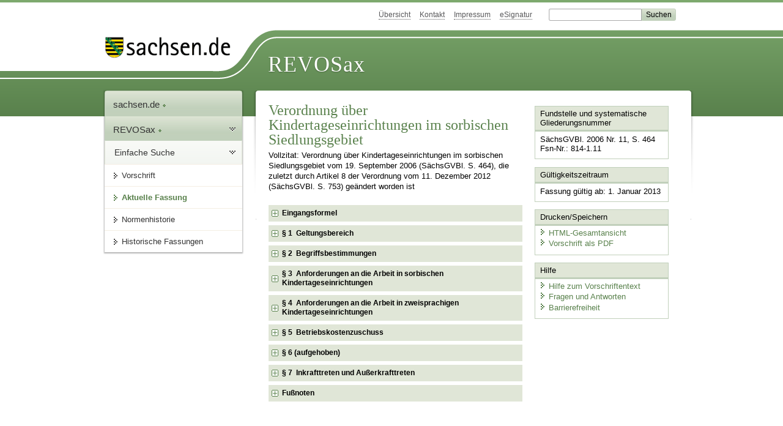

--- FILE ---
content_type: text/html; charset=utf-8
request_url: https://www.revosax.sachsen.de/vorschrift/5489-Verordnung-ueber-Kindertageseinrichtungen-im-sorbischen-Siedlungsgebiet
body_size: 21563
content:
<!DOCTYPE html>
<html lang='de-DE'>
<head>
<meta content='text/html; charset=UTF-8' http-equiv='Content-Type'>
<meta content='width=device-width,initial-scale=1' name='viewport'>
<meta content='index, follow' name='robots'>
<meta content='revosax' name='search-topic'>
<meta content='Sächsisches Landesrecht Verordnung: Verordnung des Sächsischen Staatsministeriums für Kultus zur Förderung der sorbischen Sprache und Kultur in Kindertageseinrichtungen' name='description'>
<meta content='Sächsisches Landesrecht;revosax;Verordnung;Kindertageseinrichtungen, sorbische Sprache und Kultur, VO;sorbische Sprache und Kultur in Kitas, Förderung, VO' name='keywords'>
<link href='http://www.revosax.sachsen.de/vorschrift/5489-Verordnung-ueber-Kindertageseinrichtungen-im-sorbischen-Siedlungsgebiet' rel='canonical'>
<title>
REVOSax Landesrecht Sachsen
- Verordnung über Kindertageseinrichtungen im sorbischen Siedlungsgebiet – SächsSorbKitaVO

</title>
<link rel="stylesheet" href="/assets/application-1b03628bb5c0c0af5ae90c18abd45ffac3b08144af9515147207d1f3f94a3b8f.css" media="all" data-turbo-track="reload" />
<script src="/assets/application-00f47d86f5c8b8222b18e9bce3b3f1026aae7fc61530389503247482fcf067d4.js" data-turbo-track="reload" defer="defer"></script>
<script>
//<![CDATA[
var ROOT_PATH='/'
//]]>
</script>
<meta name="csrf-param" content="authenticity_token" />
<meta name="csrf-token" content="QEnvpfTFibzT9BYNZdkWcWwfL-SI7HdFWwiHQcc5ei5OzZ6oYp7cT3mvYAauPOEBh3tMEGALaCuYKWzZ4xmccw" />
<link rel="icon" type="image/x-icon" href="/assets/favicon-95cf5c6a8e4868b6f9647ec54ba862e534f215d2fadc25a1350e1819a4a908de.ico" />
</head>
<body id='portal'>
<div data-controller='revosax-init' id='wrapper'>
<ol class='jump'>
<li><a tabindex="11" href="#navigation">Navigation</a></li>
<li><a tabindex="12" href="#content">Inhalt</a></li>
</ol>
<a id='top'></a>
<div id='header'>
<div id='metanav'>
<ul>
<li><a tabindex="13" href="/">Übersicht</a></li>
<li><a tabindex="14" href="/kontakt">Kontakt</a></li>
<li><a tabindex="15" href="/impressum">Impressum</a></li>
<li><a tabindex="16" href="https://www.esv.sachsen.de/">eSignatur</a></li>
<li class='search'>
<form action='https://search.sachsen.de/web/search' id='formBasicQueryHead' method='get' name='formBasicQueryHead'>
<input id='myTerm' name='searchTerm' tabindex='17' title='Suche auf sachsen.de' type='text'>
<input id='submitHead' name='send' tabindex='18' type='submit' value='Suchen'>
</form>
</li>
</ul>
</div>
<div id='head2'>
<img alt="Logo Sachsen" title="Logo Sachsen" src="/assets/symbole/logo_sachsen_print-361893d95bc781bfe3449afb11900ec2240e8497c0ce370ba9be0c0d224cdf63.png" />
<h2>Revosax</h2>
<div class='fixfloat'></div>
</div>
<div id='head'>
<div id='headL'><a href="https://www.sachsen.de"><img alt="Verweis zu sachsen.de" title="Verweis zu sachsen.de" tabindex="19" src="/assets/symbole/logo_sachsen-e7121e9d9f7333c5eb2bf4929358464cbd080b16abab0cb644640884b7000712.gif" /></a></div>
<span><a tabindex="20" href="/">REVOSax</a></span>
</div>
</div>
<div class='only_print' id='header_print'>
REVOSax - Recht und Vorschriftenverwaltung Sachsen
</div>

<div id='contentarea'>
<div id='navi'>
<h2 id='navigation'>
<a name='navigation'>Navigation</a>
</h2>
<div class='breadcrumbs'>
<ul>
<li><a tabindex="1" href="http://www.sachsen.de"><img width="16" height="12" alt="" src="/assets/symbole/gruen3/vanstrich-cd1175434e9e92f22933fc38eb45f29bde7169ac3eadf84bd501f30ed641a641.gif" />sachsen.de <img width="7" height="12" alt="[Portal]" src="/assets/symbole/gruen3/portal-773db472f1b1985a50d9717008353031127076a8a9811fd346e7e51e20c6d2ec.gif" /></a></li>
<li><a tabindex="2" href="/"><img width="16" height="12" alt="" src="/assets/symbole/gruen3/vanstrich-cd1175434e9e92f22933fc38eb45f29bde7169ac3eadf84bd501f30ed641a641.gif" />REVOSax <img width="7" height="12" alt="[Portal]" src="/assets/symbole/gruen3/portal-773db472f1b1985a50d9717008353031127076a8a9811fd346e7e51e20c6d2ec.gif" /></a></li>
</ul>
</div>
<div class='menu'>
<h3>
<a tabindex="3" href="/"><img width="16" height="12" alt="" src="/assets/symbole/gruen3/vanstrich-cd1175434e9e92f22933fc38eb45f29bde7169ac3eadf84bd501f30ed641a641.gif" />Einfache Suche</a>
</h3>
<ul>
<li><a class="law_version_link" tabindex="4" href="/vorschrift/5489.4"><img width="16" height="12" alt="" src="/assets/symbole/gruen3/vanstrich-cd1175434e9e92f22933fc38eb45f29bde7169ac3eadf84bd501f30ed641a641.gif" />Vorschrift</a></li>
<li class="linkactive"><img width="16" height="12" alt="" src="/assets/symbole/gruen3/vanstrich_open-ad602e103dd7f3c88c96846aced10b3709b6a9e14f9965acebfd3c2877debef6.gif" />Aktuelle Fassung</li>
<li><a tabindex="5" href="/law_versions/26561/impacts"><img width="16" height="12" alt="" src="/assets/symbole/gruen3/vanstrich-cd1175434e9e92f22933fc38eb45f29bde7169ac3eadf84bd501f30ed641a641.gif" />Normenhistorie</a></li>
<li class='' id='historic'>
<a tabindex="6" href="#"><img width="16" height="12" alt="" src="/assets/symbole/gruen3/vanstrich-cd1175434e9e92f22933fc38eb45f29bde7169ac3eadf84bd501f30ed641a641.gif" />Historische Fassungen</a>
<ul>
<li>
<a class="law_version_link" tabindex="7" href="/vorschrift/5489.1"><img width="16" height="12" alt="" src="/assets/symbole/gruen3/vanstrich-cd1175434e9e92f22933fc38eb45f29bde7169ac3eadf84bd501f30ed641a641.gif" />01.01.2007 - 31.07.2008</a>
</li>
<li>
<a class="law_version_link" tabindex="8" href="/vorschrift/5489.2"><img width="16" height="12" alt="" src="/assets/symbole/gruen3/vanstrich-cd1175434e9e92f22933fc38eb45f29bde7169ac3eadf84bd501f30ed641a641.gif" />01.08.2008 - 29.02.2012</a>
</li>
<li>
<a class="law_version_link" tabindex="9" href="/vorschrift/5489.3"><img width="16" height="12" alt="" src="/assets/symbole/gruen3/vanstrich-cd1175434e9e92f22933fc38eb45f29bde7169ac3eadf84bd501f30ed641a641.gif" />01.03.2012 - 31.12.2012</a>
</li>
<li>
<a class="law_version_link linkactive" tabindex="10" href="/vorschrift/5489.4"><img width="16" height="12" alt="" src="/assets/symbole/gruen3/vanstrich-cd1175434e9e92f22933fc38eb45f29bde7169ac3eadf84bd501f30ed641a641.gif" />01.01.2013</a>
</li>
</ul>
</li>
</ul>
</div>


</div>
<div class='content-wrapper'>

<div class='' id='content'>

<div class='law_show' data-controller='law-version'>
<h1 class="mbottom_s_i">Verordnung über Kindertageseinrichtungen im sorbischen Siedlungsgebiet</h1><p>Vollzitat: Verordnung über Kindertageseinrichtungen im sorbischen Siedlungsgebiet vom 19.&nbsp;September&nbsp;2006 (SächsGVBl. S.&nbsp;464), die zuletzt durch Artikel 8 der Verordnung vom 11.&nbsp;Dezember&nbsp;2012 (SächsGVBl. S.&nbsp;753) geändert worden ist</p>
<article class="spalte1-b1 spalte2-b1" id="lesetext">   
  <header data-anchor="1000" data-level="1" data-link="ef" id="ef" title="Eingangsformel">      
    <h3 class="centre">Verordnung<br> 
    des Sächsischen Staatsministeriums für Kultus 
      <br> zur Förderung der sorbischen Sprache und Kultur in Kindertageseinrichtungen 
      <br> (Verordnung über Kindertageseinrichtungen im sorbischen Siedlungsgebiet – SächsSorbKitaVO)<a href="#FNID_1" title="Überschrift geändert durch Artikel 8 der Verordnung vom 14. Dezember 2012 (SächsGVBl. S. 753, 756)"><sup>1</sup></a> </h3> 
    <p class="centre"><strong>Vom 19. September 2006</strong></p> 
    <h4 class="centre rechtsbereinigt">Rechtsbereinigt mit Stand vom 1. Januar 2013</h4> 
    <p class="gauche"> Aufgrund von § 20 Satz 2 bis 4 des Sächsischen Gesetzes zur Förderung von Kindern in Tageseinrichtungen (Gesetz über Kindertageseinrichtungen –
      <a href="/Text.link?stid=106" title="Gesetz über Kindertageseinrichtungen – SächsKitaG">SächsKitaG</a>) in der Fassung der Bekanntmachung vom 29. Dezember 2005 (SächsGVBl. 2006 S. 2) wird verordnet:
    </p>   
  </header>   
  <div class="sections">      
    <section data-anchor="1" data-level="1" data-link="p1" id="p1" title="§ 1  Geltungsbereich">         
      <h4 class="centre"> § 1 
        <br> Geltungsbereich </h4> 
      <p class="gauche">Diese Verordnung gilt für Kindertageseinrichtungen im sorbischen Siedlungsgebiet des Freistaates Sachsen.
      </p>      
    </section>      
    <section data-anchor="2" data-level="1" data-link="p2" id="p2" title="§ 2  Begriffsbestimmungen">         
      <h4 class="centre"> § 2 
        <br> Begriffsbestimmungen </h4> 
      <p class="gauche">(1) Sorbische Kindertageseinrichtungen im Sinne dieser Verordnung sind Einrichtungen, in denen
      </p>         
      <dl class="cf">            
        <dt class="td_1">1.
        </dt>            
        <dd class="last">Kinder mit sorbischer Muttersprache oder
        </dd>            
        <dt class="td_1">2.
        </dt>            
        <dd class="last">Kinder, die die sorbische Sprache nicht oder nur ungenügend beherrschen, mit dem Ziel eines intensiven Erwerbs der sorbischen Sprache
        </dd>         
      </dl> betreut werden. 
      <p class="gauche">(2) Zweisprachige Kindertageseinrichtungen im Sinne dieser Verordnung sind solche, in denen in mindestens einer Gruppe
      </p>         
      <dl class="cf">            
        <dt class="td_1">1.
        </dt>            
        <dd class="last">ausschließlich Kinder gemäß Absatz 1 Nr. 1 oder 2 betreut werden oder
        </dd>            
        <dt class="td_1">2.
        </dt>            
        <dd class="last">die Kinder sorbisch und deutsch sprechen, wobei die Bildung, Erziehung und Betreuung der Kinder überwiegend in deutscher Sprache erfolgt.
        </dd>         
      </dl>      
    </section>      
    <section data-anchor="3" data-level="1" data-link="p3" id="p3" title="§ 3  Anforderungen an die Arbeit in sorbischen Kindertageseinrichtungen">         
      <h4 class="centre"> § 3 
        <br> Anforderungen an die Arbeit in sorbischen Kindertageseinrichtungen </h4> 
      <p class="gauche">(1) <sup class="satzzahl">1</sup>Ergänzend zu den Zielen und Aufgaben gemäß § 2 Abs. 1 bis 3 
<a href="/Text.link?stid=106" title="Gesetz über Kindertageseinrichtungen – SächsKitaG">SächsKitaG</a> fördern sorbische Kindertageseinrichtungen die Entwicklung der Kinder mit dem Ziel einer umfassenden Zweisprachigkeit. <sup class="satzzahl">2</sup>Sie schaffen die Voraussetzungen, um den Kindern den Besuch einer sorbischen Grundschule im Sinne des § 4 Abs. 1 der 
<a href="/Text.link?stid=3524" title="VO Arbeit an sorbischen Schulen im deutsch-sorbischen Gebiet">Verordnung des Sächsischen Staatsministeriums für Kultus über die Arbeit an sorbischen und anderen Schulen im deutsch-sorbischen Gebiet</a> vom 22. Juni 1992 (SächsGVBl. S. 307), in der jeweils geltenden Fassung, zu ermöglichen und arbeiten eng mit diesen Schulen zusammen. <sup class="satzzahl">3</sup>Bei der Bildung, Erziehung und Betreuung der Kinder ist in der Regel sorbisch zu sprechen. <sup class="satzzahl">4</sup>Soweit jedoch bei Kindern gemäß § 2 Abs. 1 Nr. 1 die Kenntnisse der deutschen Sprache nicht altersgemäß entwickelt sind, ist auch das Erlernen der deutschen Sprache ausreichend zu unterstützen.</p>         
      <p class="gauche">(2) <sup class="satzzahl">1</sup>In sorbischen Kindertageseinrichtungen tätige pädagogische Fachkräfte müssen der sorbischen und der deutschen Sprache mächtig sein. <sup class="satzzahl">2</sup>Die Träger haben darauf hinzuwirken, dass für die sorbischsprachige Betreuung Fachkräfte eingesetzt werden, die die sorbische Sprache in muttersprachlicher Qualität beherrschen. <sup class="satzzahl">3</sup>Sonstige Mitarbeiter müssen Grundkenntnisse der sorbischen Sprache besitzen.</p>         
      <p class="gauche">(3) Die Leitung der Kindertageseinrichtung hat die Erziehungsberechtigten vor Aufnahme des Kindes über die besonderen Aufgaben der Einrichtung und deren Organisation zu informieren.
      </p>      
    </section>      
    <section data-anchor="4" data-level="1" data-link="p4" id="p4" title="§ 4  Anforderungen an die Arbeit in zweisprachigen Kindertageseinrichtungen">         
      <h4 class="centre"> § 4 
        <br> Anforderungen an die Arbeit in zweisprachigen Kindertageseinrichtungen </h4> 
      <p class="gauche">(1) Für Gruppen, in denen ausschließlich Kinder gemäß § 2 Abs. 1 Nr. 1 oder 2 betreut werden, gelten die Anforderungen gemäß § 3 Abs. 1 und 2 entsprechend.
      </p>         
      <p class="gauche">(2) <sup class="satzzahl">1</sup>In Gruppen, in denen Kinder gemäß § 2 Abs. 2 Nr. 2 betreut werden, sind ihnen Kenntnisse der sorbischen Sprache unter Berücksichtigung der bereits vorhandenen Kenntnisse und Fähigkeiten zu vermitteln. <sup class="satzzahl">2</sup>Für die einzusetzenden pädagogischen Fachkräfte gilt § 3 Abs. 2 Satz 1 entsprechend.</p>         
      <p class="gauche">(3) § 3 Abs. 3 gilt entsprechend.
      </p>      
    </section>      
    <section data-anchor="5" data-level="1" data-link="p5" id="p5" title="§ 5  Betriebskostenzuschuss">         
      <h4 class="centre"> § 5 
        <br> Betriebskostenzuschuss </h4> 
      <p class="gauche">(1) <sup class="satzzahl">1</sup>Zur Förderung einer zweisprachigen Entwicklung der Kinder erhalten Träger von sorbischen und zweisprachigen Kindertageseinrichtungen auf Antrag einen jährlichen Zuschuss des Freistaates Sachsen in Höhe von 5 000 EUR je Gruppe, die am 1. April des Vorjahres unter Erfüllung der Anforderungen gemäß § 3 Abs. 1 und 2 oder § 4 Abs. 1 betreut wurde. <sup class="satzzahl">2</sup>Der Zuschuss soll verwendet werden
</p>         
      <dl class="cf">            
        <dt class="td_1">1.
        </dt>            
        <dd class="last"> in Höhe von 88 Prozent zur Finanzierung des über den Personalschlüssel nach § 12 Abs. 2 
          <a href="/Text.link?stid=106" title="Gesetz über Kindertageseinrichtungen – SächsKitaG">SächsKitaG</a> hinausgehenden Personalbedarfes für Gruppenarbeit, Vor- und Nachbereitungszeiten oder Elternarbeit und 
        </dd>            
        <dt class="td_1">2.
        </dt>            
        <dd class="last">in Höhe von 12 Prozent zur Finanzierung des spezifischen Bedarfes an Fachberatung oder Fortbildung zur Erfüllung der Anforderungen nach § 3 Abs. 1 und 2.
        </dd>         
      </dl> 
      <p class="gauche">(2) <sup class="satzzahl">1</sup>Der Antrag auf die Gewährung des Zuschusses für das Folgejahr ist jährlich bis zum 1. Mai durch den Träger der Einrichtung bei der nach § 20 Satz 3 und 4 
<a href="/Text.link?stid=106" title="Gesetz über Kindertageseinrichtungen – SächsKitaG">SächsKitaG</a> für die Bewilligung und Auszahlung zuständigen Behörde zu stellen. <sup class="satzzahl">2</sup>Im Antrag ist die Anzahl der förderfähigen Gruppen im Jahr der Antragstellung zu melden sowie der Nachweis über die Erfüllung der Anforderungen nach § 3 Abs. 1 und 2 durch einen Sachbericht zu erbringen.</p>         
      <p class="gauche">(3) <sup class="satzzahl">1</sup>Die Bewilligungsbehörden melden die Anzahl der Gruppen, für die ein Förderanspruch besteht, sowie die Höhe der berechneten Zuschüsse bis zum 31. Mai der Landesdirektion Sachsen. <sup class="satzzahl">2</sup>Zur Evaluation der Förderung der sorbischen Sprache und Kultur nach dieser Verordnung sind der Landesdirektion Sachsen die Sachberichte auf Verlangen zur Kenntnis zu geben.</p>         
      <p class="gauche">(4) Auf die Zuschüsse des Freistaates werden jeweils am ersten Werktag des Monats Teilzahlungen in Höhe eines Zwölftels des für das Kalenderjahr zustehenden Betrages geleistet.<a href="#FNID_2" title="§ 5 geändert durch Verordnung vom 27. Mai 2008 (SächsGVBl. S. 339) und durch Artikel 8 der Verordnung vom 14. Dezember 2012 (SächsGVBl. S. 753, 756)"><sup>2</sup></a>         
      </p>      
    </section>      
    <section data-anchor="6" data-level="1" data-link="p6" id="p6" title="§ 6 (aufgehoben)">         
      <h4 class="centre"> § 6 
        <br> 
        (aufgehoben)<a href="#FNID_3" title="§ 6 aufgehoben durch Verordnung vom 27. Mai 2008 (SächsGVBl. S. 339)"><sup>3</sup></a>            
       </h4>      
    </section>      
    <section data-anchor="7" data-level="1" data-link="p7" id="p7" title="§ 7  Inkrafttreten und Außerkrafttreten">         
      <h4 class="centre"> § 7 
        <br> Inkrafttreten und Außerkrafttreten </h4> 
      <p class="gauche"><sup class="satzzahl">1</sup>Diese Verordnung tritt am 1. Januar 2007 in Kraft. <sup class="satzzahl">2</sup>Gleichzeitig tritt die <a href="/vorschrift/3359" title="SorbKitaVO">Vierte Verordnung des Sächsischen Staatsministeriums für Soziales, Gesundheit und Familie zur Durchführung des Gesetzes zur Förderung von Kindern in Tageseinrichtungen im Freistaat Sachsen (Verordnung über Kindertageseinrichtungen im deutsch-sorbischen Gebiet – SorbKitaVO)</a> vom 27. Februar 1995 (SächsGVBl. S. 135) außer Kraft.</p>         
      <p class="gauche">Dresden, den 19. September 2006
      </p>         
      <p> <strong>Die Staatsministerin für Soziales 
          <br> Helma Orosz</strong> 
      </p>      
    </section>   
  </div>   
  <footer data-level="1" title="Fußnoten">      
    <dl>         
      <dt>1
      </dt>         
      <dd id="FNID_1">Überschrift geändert durch 
        <a href="/Text.link?stid=15728&amp;jabs=a8" title="VO zur Umsetzung der Standortkonzeption sowie zur Rechtsbereinigung">Artikel 8 der Verordnung vom 14. Dezember 2012</a> (SächsGVBl. S. 753, 756)
      </dd>         
      <dt>2
      </dt>         
      <dd id="FNID_2">§ 5 geändert durch 
        <a href="/Text.link?stid=12116" title="Änd. SächsSorbKitaVO">Verordnung vom 27. Mai 2008</a> (SächsGVBl. S. 339) und durch 
        <a href="/Text.link?stid=15728&amp;jabs=a8" title="VO zur Umsetzung der Standortkonzeption sowie zur Rechtsbereinigung">Artikel 8 der Verordnung vom 14. Dezember 2012</a> (SächsGVBl. S. 753, 756)
      </dd>         
      <dt>3
      </dt>         
      <dd id="FNID_3">§ 6 aufgehoben durch 
        <a href="/Text.link?stid=12116" title="Änd. SächsSorbKitaVO">Verordnung vom 27. Mai 2008</a> (SächsGVBl. S. 339)
      </dd>      
    </dl>   
  </footer>
</article>

</div>

<div class='fixfloat'></div>
<div id='linktop'><a tabindex="999" href="#top"><img width="16" height="12" alt="" src="/assets/symbole/gruen3/vanstrich_hoch-80b44956912558b469971961182b5344736f0f1150abacd80212e6c5ea0fce79.gif" />zum Seitenanfang</a></div>

</div>
<div id='quickbar'>
<h2 id='marginal'>
<a name='marginal'>Marginalspalte</a>
</h2>
<div class='box' id='bundesgesetze'>
<h3>Verweis auf Bundesgesetze</h3>
<ul class='truncated'></ul>
</div>

<div class='box'>
<h3>Fundstelle und systematische Gliederungsnummer</h3>
<p>
SächsGVBl. 2006 Nr. 11, S. 464
<br>
Fsn-Nr.: 814-1.11
</p>
</div>

<div class='box'>
<h3>Gültigkeitszeitraum</h3>
<p>
Fassung gültig ab:  1. Januar 2013
</p>
</div>

<div class='box' id='print_save_box'>
<h3>Drucken/Speichern </h3>
<ul>
<li><a target="_blank" href="/vorschrift_gesamt/5489/26561.html"><img width="16" height="12" alt="" src="/assets/symbole/gruen3/vanstrich-cd1175434e9e92f22933fc38eb45f29bde7169ac3eadf84bd501f30ed641a641.gif" />HTML-Gesamtansicht</a></li>
<li><a target="_blank" href="/vorschrift_gesamt/5489/26561.pdf"><img width="16" height="12" alt="" src="/assets/symbole/gruen3/vanstrich-cd1175434e9e92f22933fc38eb45f29bde7169ac3eadf84bd501f30ed641a641.gif" />Vorschrift als PDF</a></li>
<li class='print hide'>
<a href='javascript:print()' title='Druck der einzelnen ausgeklappten Sektion'>
<img width="16" height="12" alt="" src="/assets/symbole/gruen3/vanstrich-cd1175434e9e92f22933fc38eb45f29bde7169ac3eadf84bd501f30ed641a641.gif" />Einzeldruck
</a>
<span class='small pleft_s'>
<a title="FAQ zur Druckvorschau" href="/faq#drucken">Hilfe</a>
</span>
</li>
</ul>
</div>

<div class='box'>
<h3>Hilfe</h3>
<div class='small_pad'>
<ul>
<li><a href="/hilfe#law_version"><img width="16" height="12" alt="" src="/assets/symbole/gruen3/vanstrich-cd1175434e9e92f22933fc38eb45f29bde7169ac3eadf84bd501f30ed641a641.gif" />Hilfe zum Vorschriftentext</a></li>
<li><a href="/faq"><img width="16" height="12" alt="" src="/assets/symbole/gruen3/vanstrich-cd1175434e9e92f22933fc38eb45f29bde7169ac3eadf84bd501f30ed641a641.gif" />Fragen und Antworten</a></li>
<li><a href="/barriere_doc"><img width="16" height="12" alt="" src="/assets/symbole/gruen3/vanstrich-cd1175434e9e92f22933fc38eb45f29bde7169ac3eadf84bd501f30ed641a641.gif" />Barrierefreiheit</a></li>
</ul>
</div>
</div>


</div>
</div>
<div class='fixfloat'></div>
</div>
<div id='footer'>
<dl>
<dt>Herausgeber</dt>
<dd>
<a href='http://www.sk.sachsen.de/'>Sächsische Staatskanzlei</a>
</dd>
<dt>Verwandte Portale</dt>
<dd>
<a href='http://www.medienservice.sachsen.de/' tabindex='1001'>Medienservice</a>
<a href='http://www.publikationen.sachsen.de/' tabindex='1002'>Publikationen</a>
<a href='http://www.amt24.sachsen.de/' tabindex='1003'>Amt24</a>
<a href='http://www.foerderung.sachsen.de/' tabindex='1004'>FÖMISAX Fördermitteldatenbank</a>
<a href='http://www.newsletter.sachsen.de/' tabindex='1005'>Newsletter</a>
<a href='http://www.moderneverwaltung.sachsen.de/karriere/' tabindex='1006'>Karriereportal</a>
<a href='http://edas.landtag.sachsen.de/' tabindex='1007' title='Sächsischer Landtag'>EDAS</a>
</dd>
</dl>
</div>
<div class='only_print' id='footer_print'>
<p>
Quelle: REVOSax
https://www.revosax.sachsen.de/vorschrift/5489-Verordnung-ueber-Kindertageseinrichtungen-im-sorbischen-Siedlungsgebiet
Stand vom
17.01.2026
</p>
<p>Herausgeber: Sächsische Staatskanzlei http://www.sk.sachsen.de/</p>
</div>

</div>
</body>
</html>
